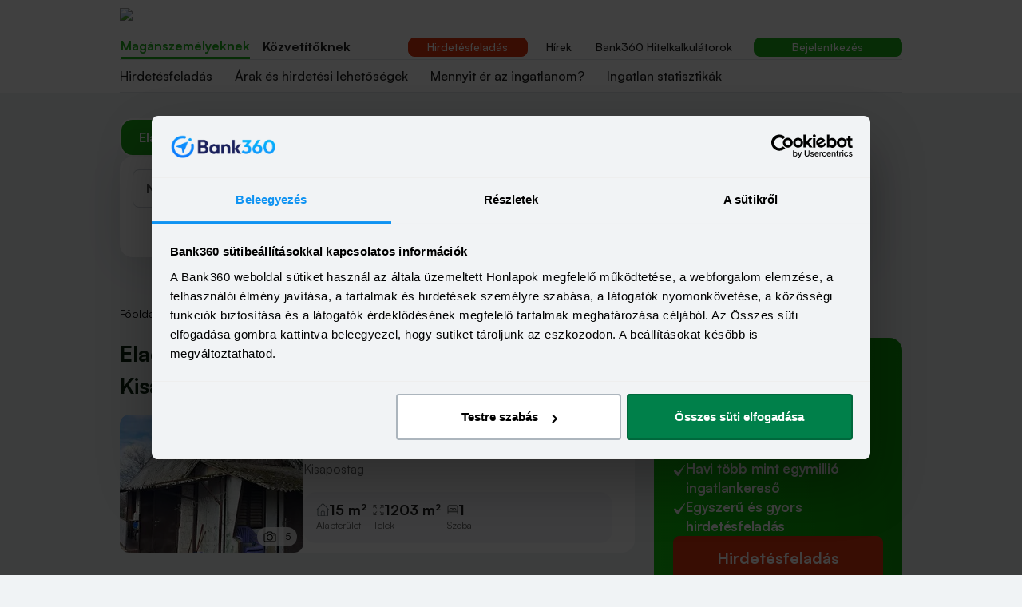

--- FILE ---
content_type: text/html; charset=utf-8
request_url: https://www.google.com/recaptcha/api2/aframe
body_size: 266
content:
<!DOCTYPE HTML><html><head><meta http-equiv="content-type" content="text/html; charset=UTF-8"></head><body><script nonce="1kHS6Fiu2LPc3e2sCdXv9Q">/** Anti-fraud and anti-abuse applications only. See google.com/recaptcha */ try{var clients={'sodar':'https://pagead2.googlesyndication.com/pagead/sodar?'};window.addEventListener("message",function(a){try{if(a.source===window.parent){var b=JSON.parse(a.data);var c=clients[b['id']];if(c){var d=document.createElement('img');d.src=c+b['params']+'&rc='+(localStorage.getItem("rc::a")?sessionStorage.getItem("rc::b"):"");window.document.body.appendChild(d);sessionStorage.setItem("rc::e",parseInt(sessionStorage.getItem("rc::e")||0)+1);localStorage.setItem("rc::h",'1768782062953');}}}catch(b){}});window.parent.postMessage("_grecaptcha_ready", "*");}catch(b){}</script></body></html>

--- FILE ---
content_type: application/javascript; charset=UTF-8
request_url: https://www.ingatlannet.hu/_next/static/chunks/214-270ab971cc5006f3.js
body_size: 8516
content:
"use strict";(self.webpackChunk_N_E=self.webpackChunk_N_E||[]).push([[214],{57214:function(e,t,a){a.d(t,{y:function(){return c},z:function(){return d}});var l=a(85893),n=a(67294),r=a(7483),i=a(80164),o=a(39332),u=a(61365),g=a(72831),s=a(57388),m=a(57023);let S=(0,n.createContext)(void 0),c=e=>{let{children:t}=e,a=(0,o.useSearchParams)(),[c,d]=(0,n.useState)(r.Y),[v,f]=(0,n.useState)(!1),b=()=>d(r.Y),{getCityNameByAliasId:C}=(0,s.i)(),h=(e,t)=>{d(a=>({...a,[t]:e}))},_=(e,t)=>{(null==t?void 0:t.name)&&d(a=>({...a,[t.name]:e}))},E=e=>{d(t=>{var a;return{...t,aliasIds:null===(a=t.aliasIds)||void 0===a?void 0:a.filter(t=>t.value!==e.value)}})},N=e=>{d(t=>({...t,[e.target.name]:e.target.value}))},T=e=>{d(t=>({...t,[e.target.name]:e.target.checked}))},I={[i.w.PRICE_GTE]:"minPrice",[i.w.PRICE_LTE]:"maxPrice",[i.w.BUILD_YEAR_GTE]:"buildYearMin",[i.w.BUILD_YEAR_LTE]:"buildYearMax",[i.w.COMMON_COST_GTE]:"commonCostMin",[i.w.COMMON_COST_LTE]:"commonCostMax",[i.w.BUILDING_AREA_SIZE_GTE]:"buildingAreaSizeMin",[i.w.BUILDING_AREA_SIZE_LTE]:"buildingAreaSizeMax",[i.w.ING_360_CODE_EQ]:"ing360Code",[i.w.PLOT_SIZE_GTE]:"plotSizeMin",[i.w.PLOT_SIZE_LTE]:"plotSizeMax"};return(0,n.useEffect)(()=>{var e,t;if(Object.entries(I).forEach(e=>{let[t,l]=e;a.has(t)&&d(e=>({...e,[l]:a.get(t)||""}))}),a.has(i.w.ELEVATOR_EQ)&&"1"===a.get(i.w.ELEVATOR_EQ)&&d(e=>({...e,elevator:!0})),a.has(i.w.HOME_START_LOAN_EQ)&&"1"===a.get(i.w.HOME_START_LOAN_EQ)&&d(e=>({...e,homeStartLoan:!0})),a.has(i.w.ONLY_WITH_PHOTO_EQ)&&"1"===a.get(i.w.ONLY_WITH_PHOTO_EQ)&&d(e=>({...e,onlyWithPhoto:!0})),a.has(i.w.NEW_BUILD_EQ)&&"1"===a.get(i.w.NEW_BUILD_EQ)&&d(e=>({...e,newBuild:!0})),a.has(i.w.STATUS_EQ)&&("1"===a.get(i.w.STATUS_EQ)?d(e=>({...e,status:{value:u.s.Sale,label:g.Ww[u.s.Sale]}})):d(e=>({...e,status:{value:u.s.Rent,label:g.Ww[u.s.Rent]}}))),a.has(i.w.ESTATE_TYPE_EQ)){let e=a.get(i.w.ESTATE_TYPE_EQ),t=g.OU.find(t=>t.value===e);d(e=>({...e,estateType:t||g.OU[0]}))}if(a.has(i.w.ROOMS_GTE)){let e=a.get(i.w.ROOMS_GTE),t=g.R0.find(t=>t.value===e);d(e=>({...e,rooms:t||g.R0[0]}))}if(a.has(i.w.CONDITION_IN)){let e=a.getAll(i.w.CONDITION_IN).map(e=>g.c4.find(t=>t.value===e));d(t=>({...t,condition:e}))}if(a.has(i.w.FLOORS_IN)){let e=a.getAll(i.w.FLOORS_IN).map(e=>g._C.find(t=>t.value===e));d(t=>({...t,floors:e}))}if(a.has(i.w.SUB_TYPE_IN)&&setTimeout(()=>{d(e=>({...e,subType:[]}));let e=a.getAll(i.w.SUB_TYPE_IN).map(e=>g.v1.find(t=>t.value===e));d(t=>({...t,subType:e}))},1500),a.has(i.w.WALL_MATERIAL_IN)){let e=a.getAll(i.w.WALL_MATERIAL_IN).map(e=>g.T8.find(t=>t.value===e));d(t=>({...t,wallMaterial:e}))}if(a.has(i.w.MIN_RENTING_TIME_IN)){let e=a.getAll(i.w.MIN_RENTING_TIME_IN).map(e=>g.zo.find(t=>t.value===e));d(t=>({...t,minRentingTime:e}))}if(a.has(i.w.DEPOSIT_IN)){let e=a.getAll(i.w.DEPOSIT_IN).map(e=>g.Bm.find(t=>t.value===e));d(t=>({...t,deposit:e}))}if(a.has(i.w.PET_IN)){let e=a.getAll(i.w.PET_IN).map(e=>g.rB.find(t=>t.value===e));d(t=>({...t,pet:e}))}if(a.has(i.w.WATER_IN)){let e=a.getAll(i.w.WATER_IN).map(e=>g.cq.find(t=>t.value===e));d(t=>({...t,water:e}))}if(a.has(i.w.GAS_IN)){let e=a.getAll(i.w.GAS_IN).map(e=>g.VQ.find(t=>t.value===e));d(t=>({...t,gas:e}))}if(a.has(i.w.ELECTRICITY_IN)){let e=a.getAll(i.w.ELECTRICITY_IN).map(e=>g.Z1.find(t=>t.value===e));d(t=>({...t,electricity:e}))}if(a.has(i.w.CANAL_IN)){let e=a.getAll(i.w.CANAL_IN).map(e=>g.rt.find(t=>t.value===e));d(t=>({...t,canal:e}))}if(a.has(i.w.AIR_CONDITION_EQ)){let e=a.get(i.w.AIR_CONDITION_EQ),t=g.d9.find(t=>t.value===e);d(e=>({...e,airCondition:t||g.d9[0]}))}if(a.has(i.w.PARKING_IN)){let e=a.getAll(i.w.PARKING_IN).map(e=>g.zM.find(t=>t.value===e));d(t=>({...t,parking:e}))}if(a.has(i.w.VIEW_IN)){let e=a.getAll(i.w.VIEW_IN).map(e=>g.Pi.find(t=>t.value===e));d(t=>({...t,view:e}))}if(a.has(i.w.BALCONY_TERRACE_GARDEN_CONNECTION_IN)){let e=a.getAll(i.w.BALCONY_TERRACE_GARDEN_CONNECTION_IN).map(e=>g.Z3.find(t=>t.value===e));d(t=>({...t,balconyTerraceGardenConnection:e}))}if(a.has(i.w.HEATING_IN)){let e=a.getAll(i.w.HEATING_IN).map(e=>g.fB.find(t=>t.value===e));d(t=>({...t,heating:e}))}if(a.has(i.w.ENERGYCLASSIFICATION_IN)){let e=a.getAll(i.w.ENERGYCLASSIFICATION_IN).map(e=>g.Yn.find(t=>t.value===e));d(t=>({...t,energyClassification:e}))}if(a.has(i.w.OTHER_ENERGY_SUFFICIENT_DEVICES_IN)){let e=a.getAll(i.w.OTHER_ENERGY_SUFFICIENT_DEVICES_IN).map(e=>g.C4.find(t=>t.value===e));d(t=>({...t,otherEnergySufficientDevices:e}))}if(a.has(i.w.MOVE_IN_IN)){let e=a.getAll(i.w.MOVE_IN_IN).map(e=>g.Xw.find(t=>t.value===e));d(t=>({...t,moveIn:e}))}if(a.has(i.w.KEYWORD_IN)){let e=a.getAll(i.w.KEYWORD_IN).map(e=>(0,m.D_)(e,e));d(t=>({...t,keyword:e}))}if(a.has(i.w.OTHER_EXTRAS_IN)){let e=a.getAll(i.w.OTHER_EXTRAS_IN).map(e=>g.hC.find(t=>t.value===e));d(t=>({...t,otherExtras:e}))}if(a.has(i.w.ALIAS_IDS_IN)){let e=a.getAll(i.w.ALIAS_IDS_IN);C({params:{aliasIds:e.toString()}}).then(e=>{let{data:{data:t,status:a}}=e;if("success"===a){let e=t.map(e=>(0,m.D_)(e.name,String(e.ta_kod)));d(t=>({...t,aliasIds:e}))}}).catch(e=>{console.error(e)})}a.has(i.w.MECHANIZED_IN)&&(null===(e=a.get(i.w.MECHANIZED_IN))||void 0===e?void 0:e.includes("1"))&&d(e=>({...e,mechanized:!0})),a.has(i.w.FURNISHED_IN)&&(null===(t=a.get(i.w.FURNISHED_IN))||void 0===t?void 0:t.includes("1"))&&d(e=>({...e,furnished:!0}))},[]),(0,l.jsx)(S.Provider,{value:{filters:c,setFilters:d,isLoading:v,setIsLoading:f,clearFilters:b,handleSelectChange:h,handleMultiselectChange:_,handleRemoveCityAlias:E,handleFilterChange:N,handleCheckChange:T},children:t})},d=()=>{let e=(0,n.useContext)(S);if(!e)throw Error("useEstateFilterContext must be used within a EstateFilterContextProvider");return e}},7483:function(e,t,a){a.d(t,{Y:function(){return r},i:function(){return i}});var l=a(80164),n=a(72831);let r={status:n.fK[0],estateType:n.OU[0],aliasIds:[],minPrice:"",maxPrice:"",buildingAreaSizeMin:"",buildingAreaSizeMax:"",plotSizeMin:"",plotSizeMax:"",rooms:n.R0[0],homeStartLoan:!1,onlyWithPhoto:!1,newBuild:!1,buildYearMin:"",buildYearMax:"",condition:[],floors:[],subType:n.OU[0].children||[],wallMaterial:[],minRentingTime:[],deposit:[],pet:[],canal:[],electricity:[],water:[],gas:[],parking:[],view:[],balconyTerraceGardenConnection:[],elevator:!1,commonCostMin:"",commonCostMax:"",heating:[],energyCertificate:[],energyClassification:[],otherEnergySufficientDevices:[],moveIn:[],otherExtras:[],ing360Code:"",keyword:[],airCondition:n.d9[0],furnished:!1,mechanized:!1},i=[{label:"\xfajabbak elől",value:l.q.DATUM_DESC},{label:"r\xe9gebbiek elől",value:l.q.DATUM_ASC},{label:"dr\xe1g\xe1bbak elől",value:l.q.AR_DESC},{label:"olcs\xf3bbak elől",value:l.q.AR_ASC},{label:"nagyobb alapter\xfcletűek elől",value:l.q.EPULET_DESC},{label:"kisebb alapter\xfcletűek elől",value:l.q.EPULET_ASC},{label:"nagyobb telek m\xe9retűek elől",value:l.q.TELEK_DESC},{label:"kisebb telek m\xe9retűek elől",value:l.q.TELEK_ASC},{label:"kevesebb szob\xe1sok elől",value:l.q.SZOBAK_ASC},{label:"t\xf6bb szob\xe1sok elől",value:l.q.SZOBAK_DESC}]},80164:function(e,t,a){var l,n,r,i;a.d(t,{q:function(){return n},w:function(){return l}}),a(67294),(r=l||(l={})).KEYWORD_IN="filter[keyword][in][]",r.ALIAS_IDS_IN="filter[aliasIds][in][]",r.VIEW_IN="filter[view][in][]",r.ENERGYCLASSIFICATION_IN="filter[energyClassification][in][]",r.MOVE_IN_IN="filter[moveIn][in][]",r.OTHER_EXTRAS_IN="filter[otherExtras][in][]",r.CONDITION_IN="filter[condition][in][]",r.FLOORS_IN="filter[floors][in][]",r.WALL_MATERIAL_IN="filter[wallMaterial][in][]",r.OTHER_ENERGY_SUFFICIENT_DEVICES_IN="filter[otherEnergySufficientDevices][in][]",r.PARKING_IN="filter[parking][in][]",r.STATUS_EQ="filter[status][eq]",r.ING_360_CODE_EQ="filter[ing360Code][eq]",r.ESTATE_TYPE_EQ="filter[estateType][eq]",r.ROOMS_GTE="filter[rooms][gte]",r.PRICE_LTE="filter[price][lte]",r.PRICE_GTE="filter[price][gte]",r.BUILD_YEAR_LTE="filter[buildYear][lte]",r.BUILD_YEAR_GTE="filter[buildYear][gte]",r.BUILDING_AREA_SIZE_LTE="filter[buildingAreaSize][lte]",r.BUILDING_AREA_SIZE_GTE="filter[buildingAreaSize][gte]",r.COMMON_COST_LTE="filter[commonCost][lte]",r.COMMON_COST_GTE="filter[commonCost][gte]",r.ELEVATOR_EQ="filter[elevator][eq]",r.SUB_TYPE_IN="filter[subType][in][]",r.BALCONY_TERRACE_GARDEN_CONNECTION_IN="filter[balconyTerraceGardenConnection][in][]",r.HEATING_IN="filter[heating][in][]",r.PLOT_SIZE_LTE="filter[plotSize][lte]",r.PLOT_SIZE_GTE="filter[plotSize][gte]",r.MIN_RENTING_TIME_IN="filter[minRentingTime][in][]",r.DEPOSIT_IN="filter[deposit][in][]",r.PET_IN="filter[pet][in][]",r.WATER_IN="filter[water][in][]",r.GAS_IN="filter[gas][in][]",r.ELECTRICITY_IN="filter[electricity][in][]",r.CANAL_IN="filter[canal][in][]",r.MECHANIZED_IN="filter[mechanized][in][]",r.FURNISHED_IN="filter[furnished][in][]",r.HOME_START_LOAN_EQ="filter[homeStartLoan][eq]",r.ONLY_WITH_PHOTO_EQ="filter[onlyWithPhoto][eq]",r.NEW_BUILD_EQ="filter[newBuild][eq]",r.AIR_CONDITION_EQ="filter[airCondition][eq]",(i=n||(n={})).DATUM_DESC="-datum",i.DATUM_ASC="datum",i.AR_DESC="-ar",i.AR_ASC="ar",i.EPULET_DESC="-epulet",i.EPULET_ASC="epulet",i.TELEK_DESC="-telek",i.TELEK_ASC="telek",i.SZOBAK_DESC="-szobak",i.SZOBAK_ASC="szobak"},72831:function(e,t,a){a.d(t,{Bm:function(){return p},C4:function(){return x},FD:function(){return m},OU:function(){return g},Pi:function(){return _},R0:function(){return s},T8:function(){return f},V:function(){return i},VQ:function(){return D},WD:function(){return E},Ww:function(){return n},Xw:function(){return V},Yn:function(){return I},Z1:function(){return W},Z3:function(){return H},ZL:function(){return b},_C:function(){return d},c4:function(){return S},cq:function(){return z},d9:function(){return Q},dO:function(){return c},fB:function(){return N},fK:function(){return r},hC:function(){return w},pZ:function(){return v},rB:function(){return k},rt:function(){return B},v1:function(){return o},zM:function(){return C},zj:function(){return u},zo:function(){return M}});var l=a(61365);let n={[l.s.Unset]:"Mindegy",[l.s.Sale]:"Elad\xf3",[l.s.Rent]:"Kiad\xf3"},r=[{value:l.s.Sale,label:n[l.s.Sale]},{value:l.s.Rent,label:n[l.s.Rent]}],i={[l.mV.FamilyHouse]:"Csal\xe1di h\xe1z",[l.mV.Apartment]:"T\xe9glalak\xe1s",[l.mV.PanelApartment]:"Panel lak\xe1s",[l.mV.TerracedHouse]:"Sorh\xe1z",[l.mV.VacationHome]:"Nyaral\xf3",[l.mV.Castle]:"Kast\xe9ly",[l.mV.Farm]:"Tanya",[l.mV.Land]:"Telek",[l.mV.Commercial]:"\xdczlethelyis\xe9g",[l.mV.Hospitality]:"Vend\xe9gl\xe1t\xf3i",[l.mV.Office]:"Iroda",[l.mV.Industrial]:"Ipari",[l.mV.Agricultural]:"Mezőgazdas\xe1gi",[l.mV.Garage]:"Gar\xe1zs",[l.mV.SemiDetachedHouse]:"Ikerh\xe1z",[l.mV.Hotel]:"Sz\xe1lloda",[l.mV.PrefabricatedHouse]:"Cs\xfasztatott zsalus",[l.mV.HousePart]:"H\xe1zr\xe9sz"},o=[{value:l.mV.FamilyHouse.toString(),label:i[l.mV.FamilyHouse]},{value:l.mV.Apartment.toString(),label:i[l.mV.Apartment]},{value:l.mV.PanelApartment.toString(),label:i[l.mV.PanelApartment]},{value:l.mV.TerracedHouse.toString(),label:i[l.mV.TerracedHouse]},{value:l.mV.VacationHome.toString(),label:i[l.mV.VacationHome]},{value:l.mV.Castle.toString(),label:i[l.mV.Castle]},{value:l.mV.Farm.toString(),label:i[l.mV.Farm]},{value:l.mV.Land.toString(),label:i[l.mV.Land]},{value:l.mV.Commercial.toString(),label:i[l.mV.Commercial]},{value:l.mV.Hospitality.toString(),label:i[l.mV.Hospitality]},{value:l.mV.Office.toString(),label:i[l.mV.Office]},{value:l.mV.Industrial.toString(),label:i[l.mV.Industrial]},{value:l.mV.Agricultural.toString(),label:i[l.mV.Agricultural]},{value:l.mV.Garage.toString(),label:i[l.mV.Garage]},{value:l.mV.SemiDetachedHouse.toString(),label:i[l.mV.SemiDetachedHouse]},{value:l.mV.Hotel.toString(),label:i[l.mV.Hotel]},{value:l.mV.PrefabricatedHouse.toString(),label:i[l.mV.PrefabricatedHouse]},{value:l.mV.HousePart.toString(),label:i[l.mV.HousePart]}],u={[l.ln.Estate]:"Ingatlan",[l.ln.House]:"H\xe1z",[l.ln.Apartment]:"Lak\xe1s",[l.ln.Land]:"F\xf6ldter\xfclet",[l.ln.Commercial]:"\xdczleti",[l.ln.Industrial]:"Ipari",[l.ln.Office]:"Iroda",[l.ln.Garage]:"Gar\xe1zs",[l.ln.VacationHome]:"Nyaral\xf3",[l.ln.Rental]:"Alb\xe9rlet"},g=[{value:l.ln.Apartment.toString(),label:u[l.ln.Apartment],children:[{value:l.mV.PanelApartment.toString(),label:i[l.mV.PanelApartment]},{value:l.mV.Apartment.toString(),label:i[l.mV.Apartment]},{value:l.mV.PrefabricatedHouse.toString(),label:i[l.mV.PrefabricatedHouse]}]},{value:l.ln.House.toString(),label:u[l.ln.House],children:[{value:l.mV.FamilyHouse.toString(),label:i[l.mV.FamilyHouse]},{value:l.mV.TerracedHouse.toString(),label:i[l.mV.TerracedHouse]},{value:l.mV.SemiDetachedHouse.toString(),label:i[l.mV.SemiDetachedHouse]},{value:l.mV.HousePart.toString(),label:i[l.mV.HousePart]},{value:l.mV.Castle.toString(),label:i[l.mV.Castle]},{value:l.mV.Farm.toString(),label:i[l.mV.Farm]}]},{value:l.ln.Land.toString(),label:u[l.ln.Land],children:[{value:l.mV.Land.toString(),label:i[l.mV.Land]},{value:l.mV.Agricultural.toString(),label:i[l.mV.Agricultural]}]},{value:l.ln.Commercial.toString(),label:u[l.ln.Commercial],children:[{value:l.mV.Commercial.toString(),label:i[l.mV.Commercial]},{value:l.mV.Hospitality.toString(),label:i[l.mV.Hospitality]},{value:l.mV.Hotel.toString(),label:i[l.mV.Hotel]}]},{value:l.ln.Industrial.toString(),label:u[l.ln.Industrial],children:[{value:l.mV.Industrial.toString(),label:i[l.mV.Industrial]}]},{value:l.ln.Office.toString(),label:u[l.ln.Office],children:[{value:l.mV.Office.toString(),label:i[l.mV.Office]}]},{value:l.ln.Garage.toString(),label:u[l.ln.Garage],children:[{value:l.mV.Garage.toString(),label:i[l.mV.Garage]}]},{value:l.ln.VacationHome.toString(),label:u[l.ln.VacationHome],children:[{value:l.mV.VacationHome.toString(),label:i[l.mV.VacationHome]}]}],s=[{value:"",label:"Szob\xe1k"},{value:"1",label:"1+"},{value:"2",label:"2+"},{value:"3",label:"3+"},{value:"4",label:"4+"},{value:"5",label:"5+"},{value:"6",label:"6+"},{value:"7",label:"7+"},{value:"8",label:"8+"},{value:"9",label:"9+"},{value:"10",label:"10+"}],m={[l.h0.New]:"\xdaj",[l.h0.NewLike]:"\xdajszerű",[l.h0.GoodCondition]:"J\xf3 \xe1llapot\xfa",[l.h0.Renovated]:"Fel\xfaj\xedtott",[l.h0.Average]:"\xc1tlagos",[l.h0.ToRenovate]:"Fel\xfaj\xedtand\xf3"},S=[{value:l.h0.New.toString(),label:m[l.h0.New]},{value:l.h0.NewLike.toString(),label:m[l.h0.NewLike]},{value:l.h0.GoodCondition.toString(),label:m[l.h0.GoodCondition]},{value:l.h0.Renovated.toString(),label:m[l.h0.Renovated]},{value:l.h0.Average.toString(),label:m[l.h0.Average]},{value:l.h0.ToRenovate.toString(),label:m[l.h0.ToRenovate]}],c={[l.C2.Basement]:"Pince",[l.C2.GroundFloor]:"F\xf6ldszint",[l.C2.Mezzanine]:"F\xe9lemelet",[l.C2.HighGroundFloor]:"Magasf\xf6ldszint",[l.C2.Penthouse]:"Tetőt\xe9r",[l.C2.First]:"1.",[l.C2.Second]:"2.",[l.C2.Third]:"3.",[l.C2.Fourth]:"4.",[l.C2.Fifth]:"5.",[l.C2.Sixth]:"6.",[l.C2.Seventh]:"7.",[l.C2.Eighth]:"8.",[l.C2.Ninth]:"9.",[l.C2.Tenth]:"10.",[l.C2.AboveTenth]:"10. felett"},d=[{value:l.C2.Basement.toString(),label:c[l.C2.Basement]},{value:l.C2.GroundFloor.toString(),label:c[l.C2.GroundFloor]},{value:l.C2.Mezzanine.toString(),label:c[l.C2.Mezzanine]},{value:l.C2.HighGroundFloor.toString(),label:c[l.C2.HighGroundFloor]},{value:l.C2.Penthouse.toString(),label:c[l.C2.Penthouse]},{value:l.C2.First.toString(),label:c[l.C2.First]},{value:l.C2.Second.toString(),label:c[l.C2.Second]},{value:l.C2.Third.toString(),label:c[l.C2.Third]},{value:l.C2.Fourth.toString(),label:c[l.C2.Fourth]},{value:l.C2.Fifth.toString(),label:c[l.C2.Fifth]},{value:l.C2.Sixth.toString(),label:c[l.C2.Sixth]},{value:l.C2.Seventh.toString(),label:c[l.C2.Seventh]},{value:l.C2.Eighth.toString(),label:c[l.C2.Eighth]},{value:l.C2.Ninth.toString(),label:c[l.C2.Ninth]},{value:l.C2.Tenth.toString(),label:c[l.C2.Tenth]},{value:l.C2.AboveTenth.toString(),label:c[l.C2.AboveTenth]}],v={[l.gx.Unknown]:"Ismeretlen",[l.gx.Panel]:"Panel",[l.gx.Adobe]:"V\xe1lyog",[l.gx.Brick]:"T\xe9gla",[l.gx.GasSilicate]:"G\xe1z-szilik\xe1t",[l.gx.Wood]:"Fa",[l.gx.Other]:"Egy\xe9b",[l.gx.Mixed]:"Vegyes",[l.gx.LightStructure]:"K\xf6nnyűszerkezet"},f=[{value:l.gx.Panel.toString(),label:v[l.gx.Panel]},{value:l.gx.Adobe.toString(),label:v[l.gx.Adobe]},{value:l.gx.Brick.toString(),label:v[l.gx.Brick]},{value:l.gx.GasSilicate.toString(),label:v[l.gx.GasSilicate]},{value:l.gx.Wood.toString(),label:v[l.gx.Wood]},{value:l.gx.Other.toString(),label:v[l.gx.Other]},{value:l.gx.Mixed.toString(),label:v[l.gx.Mixed]},{value:l.gx.LightStructure.toString(),label:v[l.gx.LightStructure]}],b={[l.uT.Parking]:"Parkol\xf3",[l.uT.GuardedParking]:"Őrz\xf6tt parkol\xf3",[l.uT.OneGarage]:"1 gar\xe1zs",[l.uT.TwoGarage]:"2 vagy t\xf6bb gar\xe1zs",[l.uT.ParkingHouse]:"Parkol\xf3h\xe1z",[l.uT.NoParking]:"Nincs",[l.uT.InYard]:"Udvarban"},C=[{value:l.uT.Parking.toString(),label:b[l.uT.Parking]},{value:l.uT.GuardedParking.toString(),label:b[l.uT.GuardedParking]},{value:l.uT.OneGarage.toString(),label:b[l.uT.OneGarage]},{value:l.uT.TwoGarage.toString(),label:b[l.uT.TwoGarage]},{value:l.uT.ParkingHouse.toString(),label:b[l.uT.ParkingHouse]},{value:l.uT.NoParking.toString(),label:b[l.uT.NoParking]},{value:l.uT.InYard.toString(),label:b[l.uT.InYard]}],h={[l.go.Court]:"Udvari",[l.go.Street]:"Utcai",[l.go.Panoramic]:"Panor\xe1m\xe1s",[l.go.Garden]:"Kertre n\xe9ző"},_=[{value:l.go.Court.toString(),label:h[l.go.Court]},{value:l.go.Street.toString(),label:h[l.go.Street]},{value:l.go.Panoramic.toString(),label:h[l.go.Panoramic]},{value:l.go.Garden.toString(),label:h[l.go.Garden]}],E={[l.Ve.GasCustom]:"G\xe1z (egyedi)",[l.Ve.GasCentral]:"G\xe1z (cirk\xf3)",[l.Ve.Convector]:"Konvektor",[l.Ve.FloorHeating]:"Padl\xf3fűt\xe9s",[l.Ve.DistrictHeating]:"T\xe1vfűt\xe9s",[l.Ve.CoalWoodBoiler]:"Sz\xe9n-fa (kaz\xe1n)",[l.Ve.CoalWoodOther]:"Sz\xe9n-fa (egy\xe9b)",[l.Ve.Electric]:"Elektromos",[l.Ve.Oil]:"Olaj",[l.Ve.Other]:"Egy\xe9b",[l.Ve.None]:"Nincs",[l.Ve.CentralCustomMeter]:"K\xf6zponti (egyedi m\xe9rővel)",[l.Ve.HouseCentralCustomMeter]:"H\xe1zk\xf6zponti (egyedi m\xe9rővel)",[l.Ve.TileStove]:"Cser\xe9pk\xe1lyha",[l.Ve.CirculationHeating]:"Cirk\xf3fűt\xe9s",[l.Ve.Geothermal]:"Geotermikus"},N=[{value:l.Ve.GasCustom.toString(),label:E[l.Ve.GasCustom]},{value:l.Ve.GasCentral.toString(),label:E[l.Ve.GasCentral]},{value:l.Ve.Convector.toString(),label:E[l.Ve.Convector]},{value:l.Ve.FloorHeating.toString(),label:E[l.Ve.FloorHeating]},{value:l.Ve.DistrictHeating.toString(),label:E[l.Ve.DistrictHeating]},{value:l.Ve.CoalWoodBoiler.toString(),label:E[l.Ve.CoalWoodBoiler]},{value:l.Ve.CoalWoodOther.toString(),label:E[l.Ve.CoalWoodOther]},{value:l.Ve.Electric.toString(),label:E[l.Ve.Electric]},{value:"heatPump",label:"Hőszivatty\xfa"},{value:l.Ve.Oil.toString(),label:E[l.Ve.Oil]},{value:l.Ve.Other.toString(),label:E[l.Ve.Other]},{value:l.Ve.None.toString(),label:E[l.Ve.None]},{value:l.Ve.CentralCustomMeter.toString(),label:E[l.Ve.CentralCustomMeter]},{value:l.Ve.HouseCentralCustomMeter.toString(),label:E[l.Ve.HouseCentralCustomMeter]},{value:l.Ve.TileStove.toString(),label:E[l.Ve.TileStove]},{value:l.Ve.CirculationHeating.toString(),label:E[l.Ve.CirculationHeating]},{value:l.Ve.Geothermal.toString(),label:E[l.Ve.Geothermal]}],T={[l.LM.A_PPP]:"A+++",[l.LM.A_PP]:"A++",[l.LM.A_P]:"A+",[l.LM.B]:"B",[l.LM.C]:"C",[l.LM.D]:"D",[l.LM.E]:"E",[l.LM.F]:"F",[l.LM.G]:"G",[l.LM.H]:"H",[l.LM.I]:"I"},I=[{value:l.LM.A_PPP.toString(),label:T[l.LM.A_PPP]},{value:l.LM.A_PP.toString(),label:T[l.LM.A_PP]},{value:l.LM.A_P.toString(),label:T[l.LM.A_P]},{value:l.LM.B.toString(),label:T[l.LM.B]},{value:l.LM.C.toString(),label:T[l.LM.C]},{value:l.LM.D.toString(),label:T[l.LM.D]},{value:l.LM.E.toString(),label:T[l.LM.E]},{value:l.LM.F.toString(),label:T[l.LM.F]}],A={[l.at.Insulation]:"Szigetel\xe9s",[l.at.SolarPanel]:"Napelem",[l.at.HeatPump]:"Hőszivatty\xfa"},x=[{value:l.at.Insulation.toString(),label:A[l.at.Insulation]},{value:l.at.SolarPanel.toString(),label:A[l.at.SolarPanel]},{value:l.at.HeatPump.toString(),label:A[l.at.HeatPump]}],P={[l.Wx.Immediately]:"Azonnal",[l.Wx.Less3Months]:"kevesebb, mint 3 h\xf3nap",[l.Wx.Less6Months]:"kevesebb, mint 6 h\xf3nap",[l.Wx.Arrangement]:"megegyez\xe9s szerint"},V=[{value:l.Wx.Immediately.toString(),label:P[l.Wx.Immediately]},{value:l.Wx.Less3Months.toString(),label:P[l.Wx.Less3Months]},{value:l.Wx.Less6Months.toString(),label:P[l.Wx.Less6Months]},{value:l.Wx.Arrangement.toString(),label:P[l.Wx.Arrangement]}];l.Rj.SwimmingPool,l.Rj.OutdoorKitchen,l.Rj.Pier,l.Rj.SwimmingGym,l.Rj.Gym,l.Rj.ConciergeService;let w=[{value:"swimmingPool",label:"Medence"},{value:"outdoorKitchen",label:"K\xfclt\xe9ri konyha"},{value:"pier",label:"M\xf3l\xf3"},{value:"swimmingGym",label:"Uszoda"},{value:"gym",label:"Konditerem"},{value:"conciergeService",label:"Portaszolg\xe1lat"},{value:"accessible",label:"Akad\xe1lymentes\xedtett"}],G={[l.FZ.BalconyTerrace]:"Erk\xe9lyes/teraszos",[l.FZ.GardenConnection]:"Kertkapcsolatos"},H=[{value:l.FZ.BalconyTerrace.toString(),label:G[l.FZ.BalconyTerrace]},{value:l.FZ.GardenConnection.toString(),label:G[l.FZ.GardenConnection]}],L={[l.C4.Month6]:"6 h\xf3nap",[l.C4.Month12]:"12 h\xf3nap",[l.C4.Month24]:"24 h\xf3nap",[l.C4.Arrangement]:"Megegyez\xe9s szerint"},M=[{value:l.C4.Month6.toString(),label:L[l.C4.Month6]},{value:l.C4.Month12.toString(),label:L[l.C4.Month12]},{value:l.C4.Month24.toString(),label:L[l.C4.Month24]},{value:l.C4.Arrangement.toString(),label:L[l.C4.Arrangement]}],O={[l.dK.No]:"nincs",[l.dK.Month1]:"1 h\xf3nap",[l.dK.Month2]:"2 h\xf3nap",[l.dK.Arrangement]:"Megegyez\xe9s szerint"},p=[{value:l.dK.No.toString(),label:O[l.dK.No]},{value:l.dK.Month1.toString(),label:O[l.dK.Month1]},{value:l.dK.Month2.toString(),label:O[l.dK.Month2]},{value:l.dK.Arrangement.toString(),label:O[l.dK.Arrangement]}],R={[l.wL.Yes]:"Hozhat\xf3",[l.wL.No]:"Nem hozhat\xf3",[l.wL.Arrangement]:"Megegyez\xe9s szerint"},k=[{value:l.wL.Yes.toString(),label:R[l.wL.Yes]},{value:l.wL.No.toString(),label:R[l.wL.No]},{value:l.wL.Arrangement.toString(),label:R[l.wL.Arrangement]}],y={[l.tG.Yes]:"Van",[l.tG.No]:"Nincs",[l.tG.Plot]:"Telken bel\xfcl",[l.tG.Street]:"Utc\xe1ban"},z=[{value:l.tG.Yes.toString(),label:y[l.tG.Yes]},{value:l.tG.No.toString(),label:y[l.tG.No]},{value:l.tG.Plot.toString(),label:y[l.tG.Plot]},{value:l.tG.Street.toString(),label:y[l.tG.Street]}],F={[l.QT.Yes]:"Van",[l.QT.No]:"Nincs",[l.QT.Plot]:"Telken bel\xfcl",[l.QT.Street]:"Utc\xe1ban"},D=[{value:l.QT.Yes.toString(),label:F[l.QT.Yes]},{value:l.QT.No.toString(),label:F[l.QT.No]},{value:l.QT.Plot.toString(),label:F[l.QT.Plot]},{value:l.QT.Street.toString(),label:F[l.QT.Street]}],Y={[l.H2.Yes]:"Van",[l.H2.No]:"Nincs",[l.H2.Plot]:"Telken bel\xfcl",[l.H2.Street]:"Utc\xe1ban"},B=[{value:l.H2.Yes.toString(),label:Y[l.H2.Yes]},{value:l.H2.No.toString(),label:Y[l.H2.No]},{value:l.H2.Plot.toString(),label:Y[l.H2.Plot]},{value:l.H2.Street.toString(),label:Y[l.H2.Street]}],U={[l.wP.Yes]:"Van",[l.wP.No]:"Nincs",[l.wP.Plot]:"Telken bel\xfcl",[l.wP.Street]:"Utc\xe1ban"},W=[{value:l.wP.Yes.toString(),label:U[l.wP.Yes]},{value:l.wP.No.toString(),label:U[l.wP.No]},{value:l.wP.Plot.toString(),label:U[l.wP.Plot]},{value:l.wP.Street.toString(),label:U[l.wP.Street]}],K={[l.Nm.Yes]:"Van",[l.Nm.No]:"Nincs"},Q=[{value:"",label:"V\xe1lassz"},{value:l.Nm.Yes.toString(),label:K[l.Nm.Yes]},{value:l.Nm.No.toString(),label:K[l.Nm.No]}]},61365:function(e,t,a){var l,n,r,i,o,u,g,s,m,S,c,d,v,f,b,C,h,_,E,N,T,I,A,x,P,V,w,G,H,L,M,O,p,R,k,y,z,F,D,Y,B,U,W,K;a.d(t,{C2:function(){return o},C4:function(){return b},FZ:function(){return f},H2:function(){return T},LM:function(){return S},Nm:function(){return N},QT:function(){return _},Rj:function(){return d},Ve:function(){return m},Wx:function(){return v},at:function(){return c},dK:function(){return C},go:function(){return s},gx:function(){return u},h0:function(){return i},ln:function(){return n},mV:function(){return r},s:function(){return l},tG:function(){return E},uT:function(){return g},wL:function(){return h},wP:function(){return I}}),(A=l||(l={}))[A.Unset=0]="Unset",A[A.Sale=1]="Sale",A[A.Rent=2]="Rent",(x=n||(n={}))[x.Estate=0]="Estate",x[x.House=1]="House",x[x.Apartment=2]="Apartment",x[x.Land=3]="Land",x[x.Commercial=4]="Commercial",x[x.Industrial=5]="Industrial",x[x.Office=6]="Office",x[x.Garage=7]="Garage",x[x.VacationHome=8]="VacationHome",x[x.Rental=101]="Rental",(P=r||(r={}))[P.FamilyHouse=1]="FamilyHouse",P[P.Apartment=2]="Apartment",P[P.PanelApartment=3]="PanelApartment",P[P.TerracedHouse=4]="TerracedHouse",P[P.VacationHome=5]="VacationHome",P[P.Castle=6]="Castle",P[P.Farm=7]="Farm",P[P.Land=8]="Land",P[P.Commercial=9]="Commercial",P[P.Hospitality=10]="Hospitality",P[P.Office=11]="Office",P[P.Industrial=12]="Industrial",P[P.Agricultural=13]="Agricultural",P[P.Garage=14]="Garage",P[P.SemiDetachedHouse=15]="SemiDetachedHouse",P[P.Hotel=16]="Hotel",P[P.PrefabricatedHouse=17]="PrefabricatedHouse",P[P.HousePart=18]="HousePart",(V=i||(i={}))[V.New=10]="New",V[V.NewLike=20]="NewLike",V[V.GoodCondition=30]="GoodCondition",V[V.Renovated=40]="Renovated",V[V.Average=50]="Average",V[V.ToRenovate=60]="ToRenovate",(w=o||(o={}))[w.Basement=-10]="Basement",w[w.GroundFloor=1]="GroundFloor",w[w.Mezzanine=5]="Mezzanine",w[w.HighGroundFloor=6]="HighGroundFloor",w[w.Penthouse=9]="Penthouse",w[w.First=10]="First",w[w.Second=20]="Second",w[w.Third=30]="Third",w[w.Fourth=40]="Fourth",w[w.Fifth=50]="Fifth",w[w.Sixth=60]="Sixth",w[w.Seventh=70]="Seventh",w[w.Eighth=80]="Eighth",w[w.Ninth=90]="Ninth",w[w.Tenth=100]="Tenth",w[w.AboveTenth=1e3]="AboveTenth",(G=u||(u={}))[G.Unknown=0]="Unknown",G[G.Panel=1]="Panel",G[G.Adobe=2]="Adobe",G[G.Brick=3]="Brick",G[G.GasSilicate=4]="GasSilicate",G[G.Wood=5]="Wood",G[G.Other=6]="Other",G[G.Mixed=7]="Mixed",G[G.LightStructure=8]="LightStructure",(H=g||(g={}))[H.Parking=1]="Parking",H[H.GuardedParking=2]="GuardedParking",H[H.OneGarage=3]="OneGarage",H[H.TwoGarage=4]="TwoGarage",H[H.ThreeGarage=5]="ThreeGarage",H[H.FourGarage=6]="FourGarage",H[H.FiveGarage=7]="FiveGarage",H[H.ParkingHouse=8]="ParkingHouse",H[H.NoParking=9]="NoParking",H[H.InYard=10]="InYard",(L=s||(s={}))[L.Court=1]="Court",L[L.Street=2]="Street",L[L.Panoramic=3]="Panoramic",L[L.Garden=4]="Garden",(M=m||(m={}))[M.GasCustom=1]="GasCustom",M[M.GasCentral=2]="GasCentral",M[M.Convector=3]="Convector",M[M.FloorHeating=4]="FloorHeating",M[M.DistrictHeating=5]="DistrictHeating",M[M.CoalWoodBoiler=6]="CoalWoodBoiler",M[M.CoalWoodOther=7]="CoalWoodOther",M[M.Electric=8]="Electric",M[M.Oil=9]="Oil",M[M.Other=10]="Other",M[M.None=11]="None",M[M.CentralCustomMeter=12]="CentralCustomMeter",M[M.HouseCentralCustomMeter=13]="HouseCentralCustomMeter",M[M.TileStove=14]="TileStove",M[M.CirculationHeating=15]="CirculationHeating",M[M.Geothermal=16]="Geothermal",(O=S||(S={}))[O.A_PPP=20]="A_PPP",O[O.A_PP=30]="A_PP",O[O.A_P=40]="A_P",O[O.B=50]="B",O[O.C=60]="C",O[O.D=70]="D",O[O.E=80]="E",O[O.F=90]="F",O[O.G=100]="G",O[O.H=110]="H",O[O.I=120]="I",(p=c||(c={}))[p.Insulation=0]="Insulation",p[p.SolarPanel=1]="SolarPanel",p[p.HeatPump=2]="HeatPump",(R=d||(d={}))[R.SwimmingPool=1]="SwimmingPool",R[R.OutdoorKitchen=2]="OutdoorKitchen",R[R.Pier=3]="Pier",R[R.SwimmingGym=4]="SwimmingGym",R[R.Gym=5]="Gym",R[R.ConciergeService=6]="ConciergeService",(k=v||(v={}))[k.Immediately=0]="Immediately",k[k.Less3Months=1]="Less3Months",k[k.Less6Months=2]="Less6Months",k[k.Arrangement=3]="Arrangement",(y=f||(f={}))[y.BalconyTerrace=1]="BalconyTerrace",y[y.GardenConnection=2]="GardenConnection",(z=b||(b={}))[z.Month6=0]="Month6",z[z.Month12=1]="Month12",z[z.Month24=2]="Month24",z[z.Arrangement=3]="Arrangement",(F=C||(C={}))[F.No=0]="No",F[F.Month1=1]="Month1",F[F.Month2=2]="Month2",F[F.Arrangement=3]="Arrangement",(D=h||(h={}))[D.No=0]="No",D[D.Yes=1]="Yes",D[D.Arrangement=2]="Arrangement",(Y=_||(_={}))[Y.No=0]="No",Y[Y.Yes=1]="Yes",Y[Y.Plot=2]="Plot",Y[Y.Street=3]="Street",(B=E||(E={}))[B.No=0]="No",B[B.Yes=1]="Yes",B[B.Plot=2]="Plot",B[B.Street=3]="Street",(U=N||(N={}))[U.No=0]="No",U[U.Yes=1]="Yes",(W=T||(T={}))[W.No=0]="No",W[W.Yes=1]="Yes",W[W.Plot=2]="Plot",W[W.Street=3]="Street",(K=I||(I={}))[K.No=0]="No",K[K.Yes=1]="Yes",K[K.Plot=2]="Plot",K[K.Street=3]="Street"},57388:function(e,t,a){a.d(t,{b:function(){return r},i:function(){return i}});var l=a(68648),n=a(29250);let r=e=>e.map(e=>({value:e.id.toString(),label:e.disambiguous?e.name+" ("+e.disambiguous+")":e.name})),i=()=>{let e=async e=>await n.b.get(l.Z.cityAlias,e),t=async e=>await n.b.get(l.Z.getCityByAliasId,e);return{getCityList:e,getCityNameByAliasId:t}}},57023:function(e,t,a){a.d(t,{$l:function(){return g},D_:function(){return n},F8:function(){return l},LX:function(){return m},Rw:function(){return i},fn:function(){return r},j:function(){return o},jC:function(){return s},ul:function(){return u}}),a(96486);let l=function(e){let t=arguments.length>1&&void 0!==arguments[1]?arguments[1]:" ";return e.toString().replace(/\B(?=(\d{3})+(?!\d))/g,t)},n=(e,t)=>({label:e,value:t}),r=e=>1e3*Math.round(e/1e3),i=e=>1e5*Math.ceil(e/1e5),o=e=>{let t="string"==typeof e?parseInt(e):e;return Intl.NumberFormat("hu-HU",{notation:"compact",maximumFractionDigits:1}).format(t)},u=e=>e.toLowerCase().replace(/(^|-|\s)./g,e=>e.toUpperCase()),g=function(e){let t=arguments.length>1&&void 0!==arguments[1]&&arguments[1],a=e.toString().length;return t?a+2:a},s=function(e,t){let a=!(arguments.length>2)||void 0===arguments[2]||arguments[2],l=arguments.length>3&&void 0!==arguments[3]&&arguments[3];a&&(e=e.toLowerCase()),l&&(e=e.replace(/\b\w/g,e=>e.toUpperCase()));let n="\xe1\xe9\xed\xf3\xf6ő\xfa\xfcű",r="aeiooouuu";void 0!==t&&t&&(n+=t.search,r+=t.replace);for(let t=0;t<=n.length-1;t++){let a=RegExp("\\"+n[t],"g"),l=void 0===r[t]?"":r[t];e=e.replace(a,l)}return e},m=e=>{let t=e.replace(/\D/g,""),a=t.substring(0,8),l=t.substring(8,9),n=t.substring(9,11),r=a;return t.length>8&&(r+="-"),t.length>=9&&(r+=l),t.length>9&&(r+="-"),t.length>=10&&(r+=n),r}}}]);

--- FILE ---
content_type: application/javascript; charset=UTF-8
request_url: https://www.ingatlannet.hu/_next/static/chunks/856-c63e13ba31a69b24.js
body_size: 4163
content:
(self.webpackChunk_N_E=self.webpackChunk_N_E||[]).push([[856],{8679:function(e,t,r){"use strict";var n=r(21296),o={childContextTypes:!0,contextType:!0,contextTypes:!0,defaultProps:!0,displayName:!0,getDefaultProps:!0,getDerivedStateFromError:!0,getDerivedStateFromProps:!0,mixins:!0,propTypes:!0,type:!0},u={name:!0,length:!0,prototype:!0,caller:!0,callee:!0,arguments:!0,arity:!0},a={$$typeof:!0,compare:!0,defaultProps:!0,displayName:!0,propTypes:!0,type:!0},i={};function l(e){return n.isMemo(e)?a:i[e.$$typeof]||o}i[n.ForwardRef]={$$typeof:!0,render:!0,defaultProps:!0,displayName:!0,propTypes:!0},i[n.Memo]=a;var s=Object.defineProperty,c=Object.getOwnPropertyNames,f=Object.getOwnPropertySymbols,d=Object.getOwnPropertyDescriptor,p=Object.getPrototypeOf,y=Object.prototype;e.exports=function e(t,r,n){if("string"!=typeof r){if(y){var o=p(r);o&&o!==y&&e(t,o,n)}var a=c(r);f&&(a=a.concat(f(r)));for(var i=l(t),m=l(r),b=0;b<a.length;++b){var v=a[b];if(!u[v]&&!(n&&n[v])&&!(m&&m[v])&&!(i&&i[v])){var g=d(r,v);try{s(t,v,g)}catch(e){}}}}return t}},96103:function(e,t){"use strict";/** @license React v16.13.1
 * react-is.production.min.js
 *
 * Copyright (c) Facebook, Inc. and its affiliates.
 *
 * This source code is licensed under the MIT license found in the
 * LICENSE file in the root directory of this source tree.
 */var r="function"==typeof Symbol&&Symbol.for,n=r?Symbol.for("react.element"):60103,o=r?Symbol.for("react.portal"):60106,u=r?Symbol.for("react.fragment"):60107,a=r?Symbol.for("react.strict_mode"):60108,i=r?Symbol.for("react.profiler"):60114,l=r?Symbol.for("react.provider"):60109,s=r?Symbol.for("react.context"):60110,c=r?Symbol.for("react.async_mode"):60111,f=r?Symbol.for("react.concurrent_mode"):60111,d=r?Symbol.for("react.forward_ref"):60112,p=r?Symbol.for("react.suspense"):60113,y=r?Symbol.for("react.suspense_list"):60120,m=r?Symbol.for("react.memo"):60115,b=r?Symbol.for("react.lazy"):60116,v=r?Symbol.for("react.block"):60121,g=r?Symbol.for("react.fundamental"):60117,h=r?Symbol.for("react.responder"):60118,S=r?Symbol.for("react.scope"):60119;function j(e){if("object"==typeof e&&null!==e){var t=e.$$typeof;switch(t){case n:switch(e=e.type){case c:case f:case u:case i:case a:case p:return e;default:switch(e=e&&e.$$typeof){case s:case d:case b:case m:case l:return e;default:return t}}case o:return t}}}function x(e){return j(e)===f}t.AsyncMode=c,t.ConcurrentMode=f,t.ContextConsumer=s,t.ContextProvider=l,t.Element=n,t.ForwardRef=d,t.Fragment=u,t.Lazy=b,t.Memo=m,t.Portal=o,t.Profiler=i,t.StrictMode=a,t.Suspense=p,t.isAsyncMode=function(e){return x(e)||j(e)===c},t.isConcurrentMode=x,t.isContextConsumer=function(e){return j(e)===s},t.isContextProvider=function(e){return j(e)===l},t.isElement=function(e){return"object"==typeof e&&null!==e&&e.$$typeof===n},t.isForwardRef=function(e){return j(e)===d},t.isFragment=function(e){return j(e)===u},t.isLazy=function(e){return j(e)===b},t.isMemo=function(e){return j(e)===m},t.isPortal=function(e){return j(e)===o},t.isProfiler=function(e){return j(e)===i},t.isStrictMode=function(e){return j(e)===a},t.isSuspense=function(e){return j(e)===p},t.isValidElementType=function(e){return"string"==typeof e||"function"==typeof e||e===u||e===f||e===i||e===a||e===p||e===y||"object"==typeof e&&null!==e&&(e.$$typeof===b||e.$$typeof===m||e.$$typeof===l||e.$$typeof===s||e.$$typeof===d||e.$$typeof===g||e.$$typeof===h||e.$$typeof===S||e.$$typeof===v)},t.typeOf=j},21296:function(e,t,r){"use strict";e.exports=r(96103)},25182:function(e,t,r){"use strict";function n(e){}Object.defineProperty(t,"__esModule",{value:!0}),Object.defineProperty(t,"clientHookInServerComponentError",{enumerable:!0,get:function(){return n}}),r(38754),r(67294),("function"==typeof t.default||"object"==typeof t.default&&null!==t.default)&&void 0===t.default.__esModule&&(Object.defineProperty(t.default,"__esModule",{value:!0}),Object.assign(t.default,t),e.exports=t.default)},31414:function(e,t,r){"use strict";Object.defineProperty(t,"__esModule",{value:!0}),function(e,t){for(var r in t)Object.defineProperty(e,r,{enumerable:!0,get:t[r]})}(t,{ReadonlyURLSearchParams:function(){return p},useSearchParams:function(){return y},usePathname:function(){return m},ServerInsertedHTMLContext:function(){return l.ServerInsertedHTMLContext},useServerInsertedHTML:function(){return l.useServerInsertedHTML},useRouter:function(){return b},useParams:function(){return v},useSelectedLayoutSegments:function(){return g},useSelectedLayoutSegment:function(){return h},redirect:function(){return s.redirect},notFound:function(){return c.notFound}});let n=r(67294),o=r(24224),u=r(78463),a=r(25182),i=r(72526),l=r(43014),s=r(48781),c=r(78147),f=Symbol("internal for urlsearchparams readonly");function d(){return Error("ReadonlyURLSearchParams cannot be modified")}class p{[Symbol.iterator](){return this[f][Symbol.iterator]()}append(){throw d()}delete(){throw d()}set(){throw d()}sort(){throw d()}constructor(e){this[f]=e,this.entries=e.entries.bind(e),this.forEach=e.forEach.bind(e),this.get=e.get.bind(e),this.getAll=e.getAll.bind(e),this.has=e.has.bind(e),this.keys=e.keys.bind(e),this.values=e.values.bind(e),this.toString=e.toString.bind(e)}}function y(){(0,a.clientHookInServerComponentError)("useSearchParams");let e=(0,n.useContext)(u.SearchParamsContext),t=(0,n.useMemo)(()=>e?new p(e):null,[e]);return t}function m(){return(0,a.clientHookInServerComponentError)("usePathname"),(0,n.useContext)(u.PathnameContext)}function b(){(0,a.clientHookInServerComponentError)("useRouter");let e=(0,n.useContext)(o.AppRouterContext);if(null===e)throw Error("invariant expected app router to be mounted");return e}function v(){(0,a.clientHookInServerComponentError)("useParams");let e=(0,n.useContext)(o.GlobalLayoutRouterContext);return e?function e(t){var r;let n=arguments.length>1&&void 0!==arguments[1]?arguments[1]:{},o=t[1],u=null!=(r=o.children)?r:Object.values(o)[0];if(!u)return n;let a=u[0],i=Array.isArray(a),l=i?a[1]:a;return!l||l.startsWith("__PAGE__")?n:(i&&(n[a[0]]=a[1]),e(u,n))}(e.tree):null}function g(){let e=arguments.length>0&&void 0!==arguments[0]?arguments[0]:"children";(0,a.clientHookInServerComponentError)("useSelectedLayoutSegments");let{tree:t}=(0,n.useContext)(o.LayoutRouterContext);return function e(t,r){let n,o=!(arguments.length>2)||void 0===arguments[2]||arguments[2],u=arguments.length>3&&void 0!==arguments[3]?arguments[3]:[];if(o)n=t[1][r];else{var a;let e=t[1];n=null!=(a=e.children)?a:Object.values(e)[0]}if(!n)return u;let l=n[0],s=(0,i.getSegmentValue)(l);return!s||s.startsWith("__PAGE__")?u:(u.push(s),e(n,r,!1,u))}(t,e)}function h(){let e=arguments.length>0&&void 0!==arguments[0]?arguments[0]:"children";(0,a.clientHookInServerComponentError)("useSelectedLayoutSegment");let t=g(e);return 0===t.length?null:t[0]}("function"==typeof t.default||"object"==typeof t.default&&null!==t.default)&&void 0===t.default.__esModule&&(Object.defineProperty(t.default,"__esModule",{value:!0}),Object.assign(t.default,t),e.exports=t.default)},78147:function(e,t){"use strict";Object.defineProperty(t,"__esModule",{value:!0}),function(e,t){for(var r in t)Object.defineProperty(e,r,{enumerable:!0,get:t[r]})}(t,{notFound:function(){return n},isNotFoundError:function(){return o}});let r="NEXT_NOT_FOUND";function n(){let e=Error(r);throw e.digest=r,e}function o(e){return(null==e?void 0:e.digest)===r}("function"==typeof t.default||"object"==typeof t.default&&null!==t.default)&&void 0===t.default.__esModule&&(Object.defineProperty(t.default,"__esModule",{value:!0}),Object.assign(t.default,t),e.exports=t.default)},48781:function(e,t){"use strict";Object.defineProperty(t,"__esModule",{value:!0}),function(e,t){for(var r in t)Object.defineProperty(e,r,{enumerable:!0,get:t[r]})}(t,{redirect:function(){return n},isRedirectError:function(){return o},getURLFromRedirectError:function(){return u}});let r="NEXT_REDIRECT";function n(e){let t=Error(r);throw t.digest="".concat(r,";").concat(e),t}function o(e){return"string"==typeof(null==e?void 0:e.digest)&&e.digest.startsWith(r+";")&&e.digest.length>r.length+1}function u(e){return o(e)?e.digest.slice(r.length+1):null}("function"==typeof t.default||"object"==typeof t.default&&null!==t.default)&&void 0===t.default.__esModule&&(Object.defineProperty(t.default,"__esModule",{value:!0}),Object.assign(t.default,t),e.exports=t.default)},72526:function(e,t){"use strict";function r(e){return Array.isArray(e)?e[1]:e}Object.defineProperty(t,"__esModule",{value:!0}),Object.defineProperty(t,"getSegmentValue",{enumerable:!0,get:function(){return r}}),("function"==typeof t.default||"object"==typeof t.default&&null!==t.default)&&void 0===t.default.__esModule&&(Object.defineProperty(t.default,"__esModule",{value:!0}),Object.assign(t.default,t),e.exports=t.default)},43014:function(e,t,r){"use strict";Object.defineProperty(t,"__esModule",{value:!0}),function(e,t){for(var r in t)Object.defineProperty(e,r,{enumerable:!0,get:t[r]})}(t,{ServerInsertedHTMLContext:function(){return u},useServerInsertedHTML:function(){return a}});let n=r(61757),o=n._(r(67294)),u=o.default.createContext(null);function a(e){let t=(0,o.useContext)(u);t&&t(e)}},45868:function(){},39332:function(e,t,r){e.exports=r(31414)},48533:function(e,t,r){"use strict";r.d(t,{Z:function(){return j}});var n=r(94184),o=r.n(n),u=r(67294),a=r(47150),i=r(78146);r(32092),r(92029),r(6454),r(88833),r(99585),new WeakMap;var l=r(70861),s=r(85893);let c=["onKeyDown"],f=u.forwardRef((e,t)=>{var r;let{onKeyDown:n}=e,o=function(e,t){if(null==e)return{};var r,n,o={},u=Object.keys(e);for(n=0;n<u.length;n++)r=u[n],t.indexOf(r)>=0||(o[r]=e[r]);return o}(e,c),[u]=(0,l.FT)(Object.assign({tagName:"a"},o)),a=(0,i.Z)(e=>{u.onKeyDown(e),null==n||n(e)});return(r=o.href)&&"#"!==r.trim()&&"button"!==o.role?(0,s.jsx)("a",Object.assign({ref:t},o,{onKeyDown:n})):(0,s.jsx)("a",Object.assign({ref:t},o,u,{onKeyDown:a}))});f.displayName="Anchor";var d=r(76792),p=r(41068),y=r(41485),m=r(39602),b=r(66611);let v=(0,m.Z)("h4");v.displayName="DivStyledAsH4";let g=(0,b.Z)("alert-heading",{Component:v}),h=(0,b.Z)("alert-link",{Component:f}),S=u.forwardRef((e,t)=>{let{bsPrefix:r,show:n=!0,closeLabel:u="Close alert",closeVariant:l,className:c,children:f,variant:m="primary",onClose:b,dismissible:v,transition:g=p.Z,...h}=(0,a.Ch)(e,{show:"onClose"}),S=(0,d.vE)(r,"alert"),j=(0,i.Z)(e=>{b&&b(!1,e)}),x=!0===g?p.Z:g,_=(0,s.jsxs)("div",{role:"alert",...x?void 0:h,ref:t,className:o()(c,S,m&&`${S}-${m}`,v&&`${S}-dismissible`),children:[v&&(0,s.jsx)(y.Z,{onClick:j,"aria-label":u,variant:l}),f]});return x?(0,s.jsx)(x,{unmountOnExit:!0,...h,ref:void 0,in:n,children:_}):n?_:null});S.displayName="Alert";var j=Object.assign(S,{Link:h,Heading:g})},67525:function(e,t,r){"use strict";r.d(t,{Z:function(){return _}});var n=r(94184),o=r.n(n),u=r(67294),a=r(76792),i=r(66611),l=r(39602),s=r(85893);let c=u.forwardRef(({bsPrefix:e,className:t,variant:r,as:n="img",...u},i)=>{let l=(0,a.vE)(e,"card-img");return(0,s.jsx)(n,{ref:i,className:o()(r?`${l}-${r}`:l,t),...u})});c.displayName="CardImg";let f=u.createContext(null);f.displayName="CardHeaderContext";let d=u.forwardRef(({bsPrefix:e,className:t,as:r="div",...n},i)=>{let l=(0,a.vE)(e,"card-header"),c=(0,u.useMemo)(()=>({cardHeaderBsPrefix:l}),[l]);return(0,s.jsx)(f.Provider,{value:c,children:(0,s.jsx)(r,{ref:i,...n,className:o()(t,l)})})});d.displayName="CardHeader";let p=(0,l.Z)("h5"),y=(0,l.Z)("h6"),m=(0,i.Z)("card-body"),b=(0,i.Z)("card-title",{Component:p}),v=(0,i.Z)("card-subtitle",{Component:y}),g=(0,i.Z)("card-link",{Component:"a"}),h=(0,i.Z)("card-text",{Component:"p"}),S=(0,i.Z)("card-footer"),j=(0,i.Z)("card-img-overlay"),x=u.forwardRef(({bsPrefix:e,className:t,bg:r,text:n,border:u,body:i=!1,children:l,as:c="div",...f},d)=>{let p=(0,a.vE)(e,"card");return(0,s.jsx)(c,{ref:d,...f,className:o()(t,p,r&&`bg-${r}`,n&&`text-${n}`,u&&`border-${u}`),children:i?(0,s.jsx)(m,{children:l}):l})});x.displayName="Card";var _=Object.assign(x,{Img:c,Title:b,Subtitle:v,Body:m,Link:g,Text:h,Header:d,Footer:S,ImgOverlay:j})},36968:function(e,t,r){"use strict";var n=r(94184),o=r.n(n),u=r(67294),a=r(76792),i=r(85893);let l=u.forwardRef(({bsPrefix:e,variant:t,animation:r="border",size:n,as:u="div",className:l,...s},c)=>{e=(0,a.vE)(e,"spinner");let f=`${e}-${r}`;return(0,i.jsx)(u,{ref:c,...s,className:o()(l,f,n&&`${f}-${n}`,t&&`text-${t}`)})});l.displayName="Spinner",t.Z=l},29204:function(e,t,r){"use strict";r.d(t,{WE:function(){return b}});var n=r(5121);let{Axios:o,AxiosError:u,CanceledError:a,isCancel:i,CancelToken:l,VERSION:s,all:c,Cancel:f,isAxiosError:d,spread:p,toFormData:y,AxiosHeaders:m,HttpStatusCode:b,formToJSON:v,getAdapter:g,mergeConfig:h}=n.Z}}]);